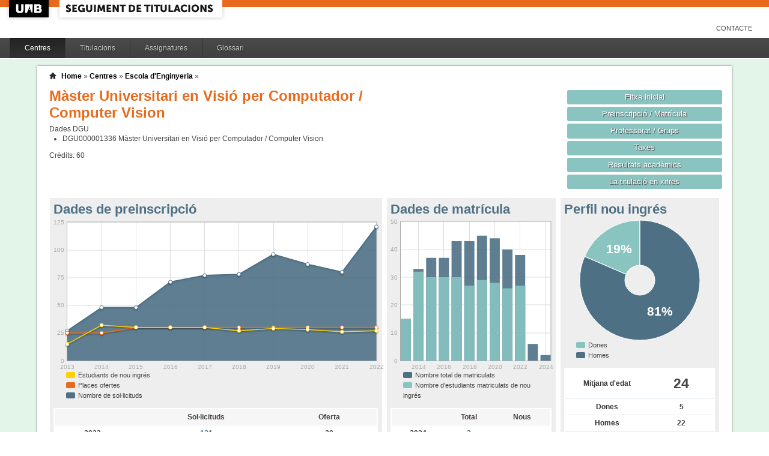

--- FILE ---
content_type: text/html;charset=ISO-8859-1
request_url: http://siq.uab.cat/siq_public/centre/115/titulacio/4314099/;jsessionid=20E177E4C37277054177E937CAF8540D
body_size: 30268
content:
<!DOCTYPE html>






 







	

	
 

	
		 
	
		 
	
		 
	
		 
	
		 
	
		 
	
	
	
	
	
	
	



	



	

 


  


 


<!DOCTYPE html PUBLIC "-//W3C//DTD XHTML 1.0 Strict//EN"  "http://www.w3.org/TR/xhtml1/DTD/xhtml1-strict.dtd">

<html xmlns="http://www.w3.org/1999/xhtml" lang="ca" xml:lang="ca">
	<head id="head">
		

		<link rel="icon"  type="image/png" href="/siq_public/images/icona_siq_32.png" />

		<title>Seguiment de titulacions </title>


		<link type="text/css" rel="stylesheet" media="all" href="/siq_public/css/my_layout.css" /> 
		<!--[if lte IE 7]>
		<link type="text/css" rel="stylesheet" media="all" href="/siq_public/css/patches/patch_my_layout.css" /> 
		<![endif]-->

    <!--[if IE]><script language="javascript" type="text/javascript" src="/siq_public/js/flot/excanvas.min.js"></script><![endif]-->		
		<script language="javascript" type="text/javascript" src="/siq_public/js/jquery-1.4.2.min.js"></script>
			
		<link  HREF="/siq_public/css/jquery-ui-1.8.2.custom.css" TYPE="text/css"  REL="stylesheet"/>
		<script src="/siq_public/js/jquery-ui-1.8.2.custom.min.js" language="javascript" ></script>
		<script language="javascript" type="text/javascript" src="/siq_public/js/flot/jquery.flot.js"></script>
		<script language="javascript" type="text/javascript" src="/siq_public/js/flot/jquery.flot.pie.js"></script>
		<script language="javascript" type="text/javascript" src="/siq_public/js/flot/jquery.flot.stack.js"></script>
		<script language="javascript" type="text/javascript" src="/siq_public/js/flot/jquery.flot.text.js"></script>



		<script language="javascript" type="text/javascript" src="/siq_public/js/tipsy/jquery.tipsy.js"></script>	
			
		<link type="text/css" rel="stylesheet" media="all" href="/siq_public/js/tipsy/tipsy.css" /> 



		<script language="javascript" type="text/javascript" src="/siq_public/js/flot/jquery.flot.orderBars.js"></script>

		<script>
			
				$(document).ready(function() { 
					$("span[title^=niu:]").each( 
						function() {  
							$(this).css('color','green');
						}
					);
				});
				
			$(document).ready(function() {
				$('.tooltip').tipsy({gravity: 'se'});
				$('.tooltip-n' ).tipsy({gravity: 'n' });
				$('.tooltip-ne').tipsy({gravity: 'ne'});
				$('.tooltip-e' ).tipsy({gravity: 'e' });
				$('.tooltip-se').tipsy({gravity: 'se'});
				$('.tooltip-s' ).tipsy({gravity: 's' });
				$('.tooltip-sw').tipsy({gravity: 'sw'});
				$('.tooltip-w' ).tipsy({gravity: 'w' });
				$('.tooltip-nw').tipsy({gravity: 'nw'});
			});
		</script>


		<script>
			number_format = function(number, decimals, dec_point, thousands_sep) {
				var n = !isFinite(+number) ? 0 : +number,
				prec = !isFinite(+decimals) ? 0 : Math.abs(decimals),
				sep = (typeof thousands_sep === 'undefined') ? ',' : thousands_sep,
				dec = (typeof dec_point === 'undefined') ? '.' : dec_point,
				s = '',
				toFixedFix = function (n, prec) {
				    var k = Math.pow(10, prec);
				    return '' + Math.round(n * k) / k;
				};
				// Fix for IE parseFloat(0.55).toFixed(0) = 0;
				s = (prec ? toFixedFix(n, prec) : '' + Math.round(n)).split('.');
				if (s[0].length > 3) {
					s[0] = s[0].replace(/\B(?=(?:\d{3})+(?!\d))/g, sep);
				}
				if ((s[1] || '').length < prec) {
					s[1] = s[1] || '';
					s[1] += new Array(prec - s[1].length + 1).join('0');
				}
				return s.join(dec);
			};
		
			$(document).ready(function() {
			 /**
			   * Flot tooltips.
			   */
			  $('.flot-graph:not(.datum-processed)').each(function() {
			    var graph = $(this)
			    var popup = $('.flot-popup', this);
			    $('.flot-canvas', this).bind('plothover', function (event, pos, item) {
			      if (item) {
			        var parent = graph.offset();
			
			        // Format the item number a bit
			        var num = parseFloat(item.datapoint[1]);
			        var language = 'es';
			    
			        var decimal = '.';
			        var separator = ',';
			
			        switch (language) {
			          case 'fr':
			            decimal = ',';
			            separator = ' ';
			            break;
			          case 'es':
			            decimal = ',';
			            separator = '.';
			            break;
			          case 'en':
			          case 'ar':
			          default:
			            break;
			        }
			
			        num = number_format(num, 1, decimal, separator);
			        //num += ' <small>(' + item.datapoint[0] + ')</small>';
			
			        popup
			          .css("left", item.pageX - parent.left)
			          .css("top", item.pageY - parent.top)
			          .html(num)
			          .show();
			      }
			      else {
			        popup.fadeOut('fast');
			      }
			    });
			    $('.flot-canvas', this).bind('mouseleave', function () {
			      $('.flot-popup').fadeOut('fast');
			    });
			  }).addClass('datum-processed');
			});
			


		

		</script>

<!-- fi de les coses a treure del head -->

	</head>
	
<body > 
	
	

	
	
	
	<!-- skip link navigation -->
	<ul id="skiplinks">
		<li><a class="skip" href="#nav">Skip to navigation (Press Enter).</a></li>
		<li><a class="skip" href="#col3">Skip to main content (Press Enter).</a></li>
	</ul>


		<div id="pagina">
			
			<div class="header">
				<div class="logoUAB">
					<a href="http://www.uab.cat">UAB</a>
				</div>

				<div class="logoAplicacio">
					<div class="logo_text">
						<h1><a href="#"/>Seguiment de titulacions</a></h1>
					</div>
				</div>
			</div> 
			
			<ul class="naveines">
				<li><a href="/siq_public/contacte/">Contacte</a></li>
 
			</ul>
			
					 <!--
					 	| 
					 <a href="#" id="printbutton">Imprimir</a>
					 -->

			<ul id="menuPpal"  role="navigation">
						<li class="actiu" >
							<a href="/siq_public/centres/" title="Centres">Centres</a>
						</li> 
						<li  >
							<a href="/siq_public/titulacions/" title="Titulacions">Titulacions</a>
						</li> 
						<li  >
							<a href="/siq_public/assignatures/" title="Assignatures">Assignatures</a>
						</li> 

						<li  >
							<a href="/siq_public/glossari/" title="Glossari">Glossari</a>
						</li> 		
			</ul>
			<!-- end: main navigation -->


<div id="wrapContingutsMenu">
	<div id="contingutsMenu">
      <div id="breadcrumb">
         





 












	





	
	




<a href="/siq_public/">Home</a> 
	
		
			» 
			<a href="/siq_public/centres/">Centres</a> » 
				
			
				<a href="/siq_public/centre/115/"  >Escola d'Enginyeria</a>
					
				
					 » 
					<a href="/siq_public/centre/115/titulacio//"  class="actual">
						
					</a>
								
							
				
				
			
			
					
		
		







      </div>			
 
 

			





 









	






 









	





 




	




















	
	
	
		    <div id="teaser">
	        <div class="subcolumns">
	          <div class="c50l">
	            <div class="subcl">


<h1>
Màster Universitari en Visió per Computador / Computer Vision  


	



</h1>




<div>
	Dades DGU
	<ul>
	
		<li><span> DGU000001336</span>  Màster Universitari en Visió per Computador / Computer Vision
		</li>
	
	</ul>
</div>


<div class="credits">
Crèdits:<span> 60</span>
</div>



              



              
              
              
	            </div>
	          </div>
	          <div class="c50r">
	            <div class="subcl">



	          <div class="c50l">
	            <div class="subcl">

 							</div>
	          </div>

	          <div class="c50r">
	            <div class="subcr">
<a href="" class="botoDestacat"> Fitxa inicial </a>


<a href="matricula/" class="botoDestacat"> Preinscripció / Matrícula </a>
<a href="professorat/" class="botoDestacat"> Professorat / Grups </a>
<a href="taxes/" class="botoDestacat"> Taxes </a>
	 

<a href="assignatures/?id=0" class="botoDestacat"> Resultats acadèmics </a>

<a href="/siq_public/portal/4314099/enxifres" class="botoDestacat tooltip-n" title="com es veurà a portal">La titulació en xifres</a>
	
	            </div>
	          </div>

	            </div>
	          </div>
	        </div>
	      </div>	
	






	<div id="main" >

				<!-- begin: #col1 - first float column -->
				<div id="col1" role="complementary">
					<div id="col1_content" class="clearfix">
	
	

	
<div class="widget" >
<div class="wrapper">
		<h2>Perfil nou ingrés</h2>
		







 









	














	

		
	

	
	






	
	<script>
 


$(document).ready(function() {	
		
		 
		$.plot($("#flot-perfil_nou"), 
			[
  {"label": "homes","data":22 },
  {"label": "dones","data":5 }
],
{
	"legend": { "show":false },
	"colors":["#4E7085","#89C4C1"],
        series: {
        	
            pie: { 
                show: true,
                radius: 1,
                innerRadius: 1/4,
                label: {
                    show: true, 
                    radius: 5/8,
                    formatter: function(label, series){
                        return '<div style="font-size:1.75em; font-weight: bold;text-align:center;color:white;">'+Math.round(series.percent)+'%</div>';
                    }, 
                    background: { opacity: 0.5 }
                }
            }
        }
}
/*
			{
					"legend": { "show":false },
					"colors":["#4E7085","#89C4C1"],
					"lines": {"show":false},
					"pie":	{
						"show":true,
						"lineWidth":0,
						"barWidth": 0.80,
						"fill":0.9,
						"align": "center"
					}
			}
*/
		);	
	
	
	
});
			
		

			
	</script>
	

<div class="flot-graph">
	<div style="width: 100%; height: 200px;" class="flot-canvas" id="flot-perfil_nou"></div>
	<div class="flot-popup" style="display: none; ">xxx <small>(xxx)</small></div>
 	<ul class="flot-legend">
 		<li class="first"><span><span style="background-color:#89C4C1" class="swatch"></span> Dones </span></li>
 		<li class="last"><span><span style="background-color:#4E7085" class="swatch"></span> Homes</span></li>
	
	
	</ul>
</div>

	
		
	<table class="taula_indicador">
		
				
		<tr class="destacat">
			<th>Mitjana d'edat</th>
			<td>24 </td>
		</tr>
		
		<tr>
			<th>Dones</th>
			<td>
				5
			</td>	
		</tr>
		
		<tr>
			<th>Homes</th>
			<td>
				22 
			</td>	
		</tr>
		
		<tfoot>
		<tr> 
			<td></td>
			<td>(any 2022) 
				
				</td>
		</tr>
		</tfoot>
	</table>






<br/>
<div>
	
	<table class="taula_indicador small" >
		<thead>
		<tr>
			<th></th>
			<th>Edat</th> 
			<th>Dones</th>
			<th>Homes</th>
		</tr>
	</thead>
 	
 	
 	
 	
		<tr  >
			<td class="small">2021 
				
				
				</td>
			<td >
				 24
			</td>			
			<td >
				 2
			</td>
			<td >
				 24
			</td>
		</tr>
	
 	
 	
		<tr  >
			<td class="small">2020 
				
				
				</td>
			<td >
				 26
			</td>			
			<td >
				 3
			</td>
			<td >
				 25
			</td>
		</tr>
	
 	
 	
		<tr  >
			<td class="small">2019 
				
				
				</td>
			<td >
				 24
			</td>			
			<td >
				 6
			</td>
			<td >
				 23
			</td>
		</tr>
	
 	
 	
		<tr  >
			<td class="small">2018 
				
				
				</td>
			<td >
				 24
			</td>			
			<td >
				 10
			</td>
			<td >
				 17
			</td>
		</tr>
	
 	
 	
		<tr  >
			<td class="small">2017 
				
				
				</td>
			<td >
				 25
			</td>			
			<td >
				 4
			</td>
			<td >
				 26
			</td>
		</tr>
	
 	
 	
		<tr  >
			<td class="small">2016 
				
				
				</td>
			<td >
				 24
			</td>			
			<td >
				 8
			</td>
			<td >
				 22
			</td>
		</tr>
	
 	
 	
		<tr  >
			<td class="small">2015 
				
				
				</td>
			<td >
				 24
			</td>			
			<td >
				 7
			</td>
			<td >
				 23
			</td>
		</tr>
	
 	
 	
		<tr  >
			<td class="small">2014 
				
				
				</td>
			<td >
				 25
			</td>			
			<td >
				 7
			</td>
			<td >
				 25
			</td>
		</tr>
	
 	
 	
		<tr  >
			<td class="small">2013 
				
				
				</td>
			<td >
				 24
			</td>			
			<td >
				 2
			</td>
			<td >
				 13
			</td>
		</tr>
	
 
	
	
	</table>
	
</div>	










</div>
</div>	




	
<div class="widget" >
<div class="wrapper">
		<h2>Estudiants mobilitat OUT</h2>
		







 









	



 




	 









	









	
No hi ha dades de mobilitat per aquest estudi
	
	

</div>
</div>	






<div class="widget" >
<div class="wrapper">
		<h2>Mitjana de crèdits matriculats</h2>
		







 









	














<script>
	
	dades_mitja_credits = {"itemCount":12,"label":"Nota de tall","data":[[2024,9],[2023,12],[2022,42.8],[2021,40.8],[2020,43.4],[2019,36.3],[2018,37.3],[2017,44.4],[2016,43.1],[2015,49.3],[2014,52.9],[2013,52]]}	




$(document).ready(function() {	
	$.plot($('#flot-dades_mitja_credits-4314099'), 
					[

						{
							"label":dades_mitja_credits.label,
							"data":dades_mitja_credits.data,
							"lines":{"fill":0.1}


						}
					], 
					{
						"legend": { "show":false },
						"colors":["#E86A1C"],
						"grid":{
								"labelMargin":4,
								"tickColor":"#ddd",
								"backgroundColor":"#ffffff",
								"borderWidth":1,
								"hoverable":true,
								"color":"#aaa"
							},
						"lines":	{
								"show":true,
								"lineWidth":2,
								"fill":0 
							},
						"points":{
								"show":true,
								"radius":3,
								"lineWidth":1,
								"fill":1
								},
						"xaxis":{tickDecimals: 0 },
						"yaxis":{tickDecimals: 1 ,min:5,max:90}
						});	
	
	
	
});


</script>



<div class="flot-graph" >

	<div style="width: 100%; height: 200px;" class="flot-canvas" id="flot-dades_mitja_credits-4314099"></div>
	<div class="flot-popup" style="display: none; ">xxx <small>(xxx)</small></div>
 	<ul class="flot-legend">
 		<li class="first"><span><span style="background-color:#E86A1C" class="swatch"></span> Mitjana de crèdits matriculats</span></li>
	</ul>
</div>
	



	


	<table class="taula_indicador" >
		<thead>
		<tr>
			<th>Any</th>
			<th>Mitjana</th>
		</tr> 
		</thead>
		<tbody>
   		
		<tr   >
			<td>2024</td>
			<td>
					9
				
				 
			</td>
		</tr> 
   		
		<tr   >
			<td>2023</td>
			<td>
					12
				
				 
			</td>
		</tr> 
   		
		<tr   >
			<td>2022</td>
			<td>
					42.8
				
				 
			</td>
		</tr> 
   		
		<tr   >
			<td>2021</td>
			<td>
					40.8
				
				 
			</td>
		</tr> 
   		
		<tr   >
			<td>2020</td>
			<td>
					43.4
				
				 
			</td>
		</tr> 
   		
		<tr   >
			<td>2019</td>
			<td>
					36.3
				
				 
			</td>
		</tr> 
   		
		<tr   >
			<td>2018</td>
			<td>
					37.3
				
				 
			</td>
		</tr> 
   		
		<tr   >
			<td>2017</td>
			<td>
					44.4
				
				 
			</td>
		</tr> 
   		
		<tr   >
			<td>2016</td>
			<td>
					43.1
				
				 
			</td>
		</tr> 
   		
		<tr   >
			<td>2015</td>
			<td>
					49.3
				
				 
			</td>
		</tr> 
   		
		<tr   >
			<td>2014</td>
			<td>
					52.9
				
				 
			</td>
		</tr> 
   		
		<tr   >
			<td>2013</td>
			<td>
					52
				
				 
			</td>
		</tr> 
 
		
		</tbody>
	</table>



</div>
</div>	




				
	



				
					</div>
				</div>
				<!-- end: #col1 -->
				<!-- begin: #col2 second float column -->
				<div id="col2" role="complementary">
					<div id="col2_content" class="clearfix">
				
				
						
<div class="widget"  >
<div class="wrapper">
		<h2>Dades de matrícula</h2>
			
		






 









	













		








	



			

			

			

			

			

			

			

			

			

			

			

			





<script>
	
	dades_matriculats = {"itemCount":"","label":"Total Alumnes Matriculats","data":[[2024,2],[2023,6],[2022,38],[2021,40],[2020,44],[2019,45],[2018,43],[2017,43],[2016,37],[2015,37],[2014,33],[2013,15]]}	


	dades_nou_ingres_m = {"itemCount":"","label":"Matricules de nou ingres","data":[[2024,""],[2023,""],[2022,27],[2021,26],[2020,28],[2019,29],[2018,27],[2017,30],[2016,30],[2015,30],[2014,32],[2013,15]]}	




$(document).ready(function() {	
	$.plot($('#flot-matricula'), 
					[
						{
							"label":dades_nou_ingres_m.label,
							"data":dades_nou_ingres_m.data,
							"color":"#89C4C1"
						},

						{
							"label":dades_matriculats.label,
							"data":dades_matriculats.data, 
							"color":"#4E7085"
						},
						{
							"label":dades_nou_ingres_m.label,
							"data":dades_nou_ingres_m.data,
							"color":"#89C4C1"
						}

					], 
					{
						"legend": { "show":false },
						"colors":["#89C4C1","#4E7085","#89C4C1"],
						"grid":{
								"labelMargin":4,
								"tickColor":"#ddd",
								"backgroundColor":"#ffffff",
								"borderWidth":1,
								"hoverable":true,
								"color":"#aaa"
							},
						"stack": "stack",
						"bars":	{
								"show":true,
								"lineWidth":0,
								"barWidth": 0.80,
								"fill":0.9,
					      "align": "center"
							},
						"lines":	{
								"show":false,
								"lineWidth":1,
								"barWidth": 0.80,
								"fill":0,
					      "align": "center"
							},							
						"points":{
								"show":false,
								"radius":2,
								"lineWidth":1,
								"fill":1
								},
						"xaxis":{tickDecimals: 0 }});	
	
	
	
});


</script>

<style>
	table.taula_indicador td.i_nou_ingres {color:#89C4C1;}
	table.taula_indicador td.i_num_matriculats {color:#4E7085;}
	table.taula_indicador td.i_in_primera {color:#E86A1C;}	
</style>


<div class="flot-graph">
	<div style="width: 100%; height: 250px;" class="flot-canvas" id="flot-matricula"></div>
	<div class="flot-popup" style="display: none; ">xxx <small>(xxx)</small></div>
 	<ul class="flot-legend">
 		<li class="first"><span><span style="background-color:#4E7085" class="swatch"></span> 
 			Nombre total de matriculats</span></li>
		<li class="last"><span><span style="background-color:#89C4C1" class="swatch"></span>
			Nombre d'estudiants matriculats de nou ingrés </span></li>
	
	</ul>
</div>

<div>
	
	<table class="taula_indicador" >
	
	<thead>	
		<tr>
			<th></th>
			<th>Total</th>
			<th>Nous</th>

		</tr> 
	</thead>
		
   		
		<tr  >
			<td class="small">
2024
 
</td>
			<td class="i_num_matriculats">2</td>
			<td class="i_nou_ingres"></td>

			
		</tr>
   		
		<tr  >
			<td class="small">
2023
 
</td>
			<td class="i_num_matriculats">6</td>
			<td class="i_nou_ingres"></td>

			
		</tr>
   		
		<tr  >
			<td class="small">
2022
 
</td>
			<td class="i_num_matriculats">38</td>
			<td class="i_nou_ingres">27</td>

			
		</tr>
   		
		<tr  >
			<td class="small">
2021
 
</td>
			<td class="i_num_matriculats">40</td>
			<td class="i_nou_ingres">26</td>

			
		</tr>
   		
		<tr  >
			<td class="small">
2020
 
</td>
			<td class="i_num_matriculats">44</td>
			<td class="i_nou_ingres">28</td>

			
		</tr>
   		
		<tr  >
			<td class="small">
2019
 
</td>
			<td class="i_num_matriculats">45</td>
			<td class="i_nou_ingres">29</td>

			
		</tr>
   		
		<tr  >
			<td class="small">
2018
 
</td>
			<td class="i_num_matriculats">43</td>
			<td class="i_nou_ingres">27</td>

			
		</tr>
   		
		<tr  >
			<td class="small">
2017
 
</td>
			<td class="i_num_matriculats">43</td>
			<td class="i_nou_ingres">30</td>

			
		</tr>
   		
		<tr  >
			<td class="small">
2016
 
</td>
			<td class="i_num_matriculats">37</td>
			<td class="i_nou_ingres">30</td>

			
		</tr>
   		
		<tr  >
			<td class="small">
2015
 
</td>
			<td class="i_num_matriculats">37</td>
			<td class="i_nou_ingres">30</td>

			
		</tr>
   		
		<tr  >
			<td class="small">
2014
 
</td>
			<td class="i_num_matriculats">33</td>
			<td class="i_nou_ingres">32</td>

			
		</tr>
   		
		<tr  >
			<td class="small">
2013
 
</td>
			<td class="i_num_matriculats">15</td>
			<td class="i_nou_ingres">15</td>

			
		</tr>
      	
	
	
	</table>
	
</div>	

</div>
</div>					
	

  

	
	





						
					</div>
				</div>
				<!-- end: #col2 -->
				<!-- begin: #col3 static column -->
				<div id="col3" role="main">
					<div id="col3_content" class="clearfix">
				

				
<div class=widget ">
<div class="wrapper">
	<h2>Dades de preinscripció</h2>
	






 









	
















		

	








<script>
	
	dades_oferta = {"itemCount":10,"label":"Places ofertes","data":[[2022,30],[2021,30],[2020,30],[2019,30],[2018,30],[2017,30],[2016,30],[2015,30],[2014,25],[2013,25]]}	


	dades_solicitud = {"itemCount":10,"label":"Numero de Sol·licituds","data":[[2022,121],[2021,80],[2020,87],[2019,96],[2018,78],[2017,77],[2016,71],[2015,48],[2014,48],[2013,27]]}	






	dades_nou_ingres = {"itemCount":10,"label":"Numero d&#039;alumnes de nou ingres","data":[[2022,27],[2021,26],[2020,28],[2019,29],[2018,27],[2017,30],[2016,30],[2015,30],[2014,32],[2013,15]]}	




$(document).ready(function() {	
	$.plot($('#flot-preinscripcio-4314099'), 
					[

						{
							"label":dades_solicitud.label,
							"data":dades_solicitud.data,
							"color":"#4E7085"
						},

						{
							"label":dades_oferta.label,
							"data":dades_oferta.data,
							"lines":{"fill":0},
							"color":"#E86A1C"
						},
						{
							"label":dades_nou_ingres.label,
							"data":dades_nou_ingres.data,
							"lines":{"fill":0,"lineWidth":1.5},
							"color":"#FFD200"
						}
					], 
					{
						"legend": { "show":false },
						"colors":["#4E7085","#89C4C1","#E86A1C","#FFD200"],
						"grid":{
								"labelMargin":4,
								"tickColor":"#ddd",
								"backgroundColor":"#ffffff",
								"borderWidth":1,
								"hoverable":true,
								"color":"#aaa"
							},
						"lines":	{
								"show":true,
								"lineWidth":2,
								"fill":0.9 
							},
						"points":{
								"show":true,
								"radius":3,
								"lineWidth":1,
								"fill":1
								},
						"xaxis":{tickDecimals: 0 }});	
	
	
	
});


</script>



<div class="flot-graph" >

	<div style="width: 100%; height: 250px;" class="flot-canvas" id="flot-preinscripcio-4314099"></div>
	<div class="flot-popup" style="display: none; ">xxx <small>(xxx)</small></div>
 	<ul class="flot-legend">
 		<li class="first"><span><span style="background-color:#FFD200" class="swatch"></span>Estudiants de nou ingrés</span></li>
	 	<li ><span><span style="background-color:#E86A1C" class="swatch"></span>Places ofertes</span></li>
		<li ><span><span style="background-color:#4E7085" class="swatch"></span>Nombre de sol·licituds</span></li>
		
	</ul>
</div>
	



<style>
	table.taula_indicador td.i_solicitud_1era {color:#89C4C1;}
	table.taula_indicador td.i_solicitud {color:#4E7085;}
	
</style>

	
	<table class="taula_indicador" >
		<thead>
		<tr>
			<th></th>
			<th>Sol·licituds</th>

			<th>Oferta</th>

		</tr> 
	</thead>
		
   		
		<tr  >
			<td class="small">
2022
 
</td>
			<td class="i_solicitud">121</td>


			<td class="i_oferta">30
				
			</td>

		</tr>
   		
		<tr  >
			<td class="small">
2021
 
</td>
			<td class="i_solicitud">80</td>


			<td class="i_oferta">30
				
			</td>

		</tr>
   		
		<tr  >
			<td class="small">
2020
 
</td>
			<td class="i_solicitud">87</td>


			<td class="i_oferta">30
				
			</td>

		</tr>
   		
		<tr  >
			<td class="small">
2019
 
</td>
			<td class="i_solicitud">96</td>


			<td class="i_oferta">30
				
			</td>

		</tr>
   		
		<tr  >
			<td class="small">
2018
 
</td>
			<td class="i_solicitud">78</td>


			<td class="i_oferta">30
				
			</td>

		</tr>
   		
		<tr  >
			<td class="small">
2017
 
</td>
			<td class="i_solicitud">77</td>


			<td class="i_oferta">30
				
			</td>

		</tr>
   		
		<tr  >
			<td class="small">
2016
 
</td>
			<td class="i_solicitud">71</td>


			<td class="i_oferta">30
				
			</td>

		</tr>
   		
		<tr  >
			<td class="small">
2015
 
</td>
			<td class="i_solicitud">48</td>


			<td class="i_oferta">30
				
			</td>

		</tr>
   		
		<tr  >
			<td class="small">
2014
 
</td>
			<td class="i_solicitud">48</td>


			<td class="i_oferta">25
				
			</td>

		</tr>
   		
		<tr  >
			<td class="small">
2013
 
</td>
			<td class="i_solicitud">27</td>


			<td class="i_oferta">25
				
			</td>

		</tr>
      	
	
	
	</table>
	





</div>
</div>						
	

<div class="widget" >
<div class="wrapper">
		<h2>Rendiment</h2>
		







 









	















		










<script>
	
	dades_rendiment = {"itemCount":12,"label":"Rendiment","data":[[2024,66.67],[2023,100],[2022,92.62],[2021,88.6],[2020,83.02],[2019,87.13],[2018,88.76],[2017,94.34],[2016,93.23],[2015,88.49],[2014,94.85],[2013,97.69]]}	


	dades_rendiment_nou = {"itemCount":12,"label":"Matricules de nou ingres","data":[[2024,""],[2023,""],[2022,92.83],[2021,93.33],[2020,80],[2019,86.51],[2018,91.98],[2017,95.35],[2016,94.17],[2015,88.97],[2014,94.76],[2013,97.69]]}	


percentDecorator = function(val, axis){
   return  val+"%"
}


$(document).ready(function() {	
	$.plot($('#flot-rendiment-4314099'), 
					[

						{
							"label":dades_rendiment.label,
							"data":dades_rendiment.data,

						},
						{
							"label":dades_rendiment_nou.label,
							"data":dades_rendiment_nou.data,

						}
					], 
					{
						"legend": { "show":false },
						"colors":["#4E7085","#E86A1C"],
						"grid":{
								"labelMargin":4,
								"tickColor":"#ddd",
								"backgroundColor":"#ffffff",
								"borderWidth":1,
								"hoverable":true,
								"color":"#aaa"
							},
						"stack": "stack",
						"lines":	{
								"show":true,
								"lineWidth":2,
								"fill":0 
							},
						"points":{
								"show":true,
								"radius":3,
								"lineWidth":1,
								"fill":1
								},
						"yaxis":{tickDecimals: 0 , tickFormatter: percentDecorator },
						"xaxis":{tickDecimals: 0 }});	
	
	
	
});


</script>

<style>
	table.taula_indicador td.i_rendiment {color:#4E7085;}
	table.taula_indicador td.i_rendiment_nou {color:#E86A1C;}

</style>



<div class="flot-graph">
	<div style="width: 100%; height: 250px;" class="flot-canvas" id="flot-rendiment-4314099"></div>
	<div class="flot-popup" style="display: none; ">xxx <small>(xxx)</small></div>
 	<ul class="flot-legend">
 		<li class="first"><span><span style="background-color:#4E7085" class="swatch"></span> Rendiment *</span></li>
		<li class="last"><span><span style="background-color:#E86A1C" class="swatch"></span>
			Rendiment dels estudiants de nou ingrés </span></li>
	
	</ul>


</div>

<div>
	
	<table class="taula_indicador" >
	
	<thead>	
		<tr>
			<th></th>
			<th>Rendiment</th>
			<th>Rendiment nou ingrés</th>

		</tr> 
	</thead>
		
   		
		<tr  >
			<td class="small">
2024
</td>
			<td class="i_rendiment">
					66.67%
				</td>
			<td class="i_rendiment_nou">
					%
				</td>
		</tr>
   		
		<tr  >
			<td class="small">
2023
</td>
			<td class="i_rendiment">
					100%
				</td>
			<td class="i_rendiment_nou">
					%
				</td>
		</tr>
   		
		<tr  >
			<td class="small">
2022
</td>
			<td class="i_rendiment">
					92.62%
				</td>
			<td class="i_rendiment_nou">
					92.83%
				</td>
		</tr>
   		
		<tr  >
			<td class="small">
2021
</td>
			<td class="i_rendiment">
					88.6%
				</td>
			<td class="i_rendiment_nou">
					93.33%
				</td>
		</tr>
   		
		<tr  >
			<td class="small">
2020
</td>
			<td class="i_rendiment">
					83.02%
				</td>
			<td class="i_rendiment_nou">
					80%
				</td>
		</tr>
   		
		<tr  >
			<td class="small">
2019
</td>
			<td class="i_rendiment">
					87.13%
				</td>
			<td class="i_rendiment_nou">
					86.51%
				</td>
		</tr>
   		
		<tr  >
			<td class="small">
2018
</td>
			<td class="i_rendiment">
					88.76%
				</td>
			<td class="i_rendiment_nou">
					91.98%
				</td>
		</tr>
   		
		<tr  >
			<td class="small">
2017
</td>
			<td class="i_rendiment">
					94.34%
				</td>
			<td class="i_rendiment_nou">
					95.35%
				</td>
		</tr>
   		
		<tr  >
			<td class="small">
2016
</td>
			<td class="i_rendiment">
					93.23%
				</td>
			<td class="i_rendiment_nou">
					94.17%
				</td>
		</tr>
   		
		<tr  >
			<td class="small">
2015
</td>
			<td class="i_rendiment">
					88.49%
				</td>
			<td class="i_rendiment_nou">
					88.97%
				</td>
		</tr>
   		
		<tr  >
			<td class="small">
2014
</td>
			<td class="i_rendiment">
					94.85%
				</td>
			<td class="i_rendiment_nou">
					94.76%
				</td>
		</tr>
   		
		<tr  >
			<td class="small">
2013
</td>
			<td class="i_rendiment">
					97.69%
				</td>
			<td class="i_rendiment_nou">
					97.69%
				</td>
		</tr>
      	
	
	
	</table>
	
	* Rendiment =  nombre de crèdits superats  / crèdits matriculats 
	
</div>	

</div>
</div>	



	


	


					</div>
					<div id="ie_clearing">&nbsp;</div>

					<!-- End: IE Column Clearing -->
				</div>
				<!-- end: #col3 -->
<!--
				<br class="clear" />      
				<div id="taula_informe">
					<a href="taulainforme/" class="tooltip" title="Taula per adjuntar a l'informe de seguiment (SECCIÓ 4: INDICADORS)">Taula d’indicadors per a l’informe de seguiment </a>
					
-->


				<br class="clear" />       




<span class="data">
Última actualització: 
2025-10-23 00:00:00.0




</span>					

					

	</div>




		</div>
		
</div>
		
	</div>
</div>

			<!-- begin: #footer -->
			<div id="footer" role="contentinfo">
			<a href="/siq_public/">Inici</a> | <a href="/siq_public/info/">Sobre aquest web</a>
				<br/>
				&copy; 2022 <a href="http://www.uab.cat">UNIVERSITAT AUT&Ograve;NOMA DE BARCELONA</a> - Tots els drets reservats	

			</div>
			<!-- end: #footer -->
				

	<!-- full skip link functionality in webkit browsers -->

<script language="javascript" type="text/javascript" src="/siq_public/yaml/core/js/yaml-focusfix.js"></script>		
	
<script type="text/javascript">

  var _gaq = _gaq || [];
  _gaq.push(['_setAccount', 'UA-4543004-8']);
  _gaq.push(['_trackPageview']);
	_gaq.push(['_setCustomVar',
      1,             
      'Usuari',   
      '',
      1 
   ]);  
	_gaq.push(['_setCustomVar',
      2,             
      'Perfil',   
      '',
      1 
   ]);

	_gaq.push(['_setCustomVar',
      3,             
      'Titulacio',   
      '4314099',
      3 
   ]);




  (function() {
    var ga = document.createElement('script'); ga.type = 'text/javascript'; ga.async = true;
    ga.src = ('https:' == document.location.protocol ? 'https://ssl' : 'http://www') + '.google-analytics.com/ga.js';
    var s = document.getElementsByTagName('script')[0]; s.parentNode.insertBefore(ga, s);
  })();

</script>


</body>
</html>


--- FILE ---
content_type: text/css
request_url: http://siq.uab.cat/siq_public/js/tipsy/tipsy.css
body_size: 1066
content:
.tipsy { padding: 5px; font-size: 10px; position: absolute; z-index: 100000; }
  .tipsy-inner { padding: 5px 8px 4px 8px; background-color: black; color: white; max-width: 200px; text-align: center; }
  .tipsy-inner { border-radius: 3px; -moz-border-radius:3px; -webkit-border-radius:3px; }
  .tipsy-arrow { position: absolute; background: url('tipsy.gif') no-repeat top left; width: 9px; height: 5px; }
  .tipsy-n .tipsy-arrow { top: 0; left: 50%; margin-left: -4px; }
    .tipsy-nw .tipsy-arrow { top: 0; left: 10px; }
    .tipsy-ne .tipsy-arrow { top: 0; right: 10px; }
  .tipsy-s .tipsy-arrow { bottom: 0; left: 50%; margin-left: -4px; background-position: bottom left; }
    .tipsy-sw .tipsy-arrow { bottom: 0; left: 10px; background-position: bottom left; }
    .tipsy-se .tipsy-arrow { bottom: 0; right: 10px; background-position: bottom left; }
  .tipsy-e .tipsy-arrow { top: 50%; margin-top: -4px; right: 0; width: 5px; height: 9px; background-position: top right; }
  .tipsy-w .tipsy-arrow { top: 50%; margin-top: -4px; left: 0; width: 5px; height: 9px; }
